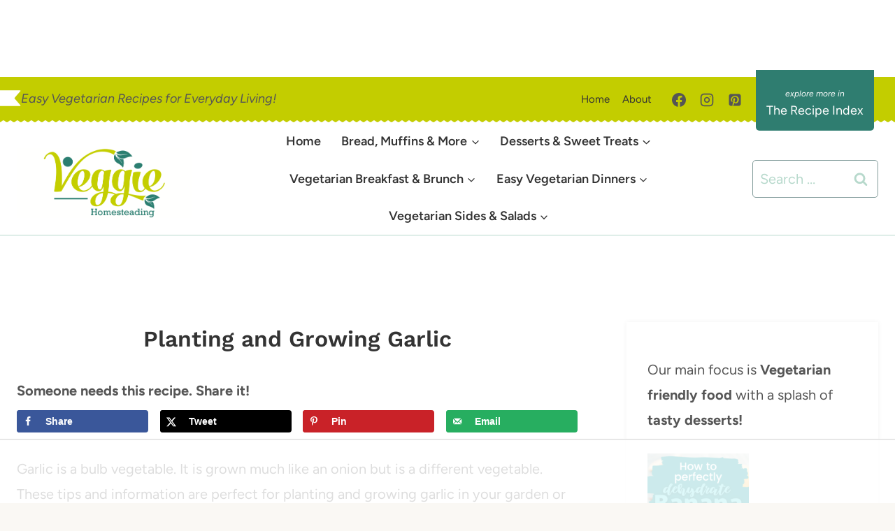

--- FILE ---
content_type: text/html
request_url: https://api.intentiq.com/profiles_engine/ProfilesEngineServlet?at=39&mi=10&dpi=936734067&pt=17&dpn=1&iiqidtype=2&iiqpcid=c933d58e-e5b7-4889-989e-0a7a7c72a291&iiqpciddate=1769042630920&pcid=2a86a239-563a-489b-9cd0-fcef0f0e3abf&idtype=3&gdpr=0&japs=false&jaesc=0&jafc=0&jaensc=0&jsver=0.33&testGroup=A&source=pbjs&ABTestingConfigurationSource=group&abtg=A&vrref=https%3A%2F%2Fwww.veggiehomesteading.com
body_size: 53
content:
{"abPercentage":97,"adt":1,"ct":2,"isOptedOut":false,"data":{"eids":[]},"dbsaved":"false","ls":true,"cttl":86400000,"abTestUuid":"g_badd39fe-e2d7-49b2-b869-6a7a76e1c9f4","tc":9,"sid":1187860312}

--- FILE ---
content_type: text/html; charset=utf-8
request_url: https://www.google.com/recaptcha/api2/aframe
body_size: 269
content:
<!DOCTYPE HTML><html><head><meta http-equiv="content-type" content="text/html; charset=UTF-8"></head><body><script nonce="kSzggYk3Z8Rh6UA54vbSDA">/** Anti-fraud and anti-abuse applications only. See google.com/recaptcha */ try{var clients={'sodar':'https://pagead2.googlesyndication.com/pagead/sodar?'};window.addEventListener("message",function(a){try{if(a.source===window.parent){var b=JSON.parse(a.data);var c=clients[b['id']];if(c){var d=document.createElement('img');d.src=c+b['params']+'&rc='+(localStorage.getItem("rc::a")?sessionStorage.getItem("rc::b"):"");window.document.body.appendChild(d);sessionStorage.setItem("rc::e",parseInt(sessionStorage.getItem("rc::e")||0)+1);localStorage.setItem("rc::h",'1769042644490');}}}catch(b){}});window.parent.postMessage("_grecaptcha_ready", "*");}catch(b){}</script></body></html>

--- FILE ---
content_type: text/plain
request_url: https://rtb.openx.net/openrtbb/prebidjs
body_size: -233
content:
{"id":"edcb516f-7bbd-420b-b5b5-1fb4802c828c","nbr":0}

--- FILE ---
content_type: text/plain
request_url: https://rtb.openx.net/openrtbb/prebidjs
body_size: -233
content:
{"id":"a0311c44-3de2-4815-b4d8-b2002c26afcb","nbr":0}

--- FILE ---
content_type: text/plain
request_url: https://rtb.openx.net/openrtbb/prebidjs
body_size: -233
content:
{"id":"d9bbcf8e-9663-4fe4-950c-353cba31caa6","nbr":0}

--- FILE ---
content_type: text/plain; charset=utf-8
request_url: https://ads.adthrive.com/http-api/cv2
body_size: 4897
content:
{"om":["00xbjwwl","04897otm","0df78d7e-f668-48d3-aa12-0d626b212c81","0iyi1awv","0o3ed5fh","0p7rptpw","0pycs8g7","0yr3r2xx","1","10011/355d8eb1e51764705401abeb3e81c794","10011/85b3538a4c09b1a734dbf0ebf99843e3","10011/e74e28403778da6aabd5867faa366aee","10011/f6b53abe523b743bb56c2e10883b2f55","1011_302_56982262","101779_7764-1036203","101779_7764-1036209","1028_8728253","10310289136970_462615644","10310289136970_462792722","10310289136970_462792724","10310289136970_462792978","10ua7afe","11142692","11509227","1185:1610277379","1185:1610326628","1185:1610326728","11896988","11e39a08-c247-4eeb-894e-0ea19eff9a86","12010080","12010084","12010088","12168663","12219591","12219634","124843_9","124844_22","124848_7","12491691","12931029","1453468","14ykosoj","1610326628","1610326728","1611092","17_24696340","17_24766981","17_24766988","17_24767215","17_24767217","1p58w1x0","1qycnxb6","1r2987rfn75","1r7rfn75","1zjn1epv","202d4qe7","206_549410","2132:45327624","2132:45327625","2132:45327682","2132:45327684","2132:45500578","2132:45731686","2132:45868996","2132:45877324","2249:567996566","2249:581439030","2249:650628516","2249:650628575","2249:703330140","2307:2gev4xcy","2307:3p0mnojb","2307:5vb39qim","2307:72szjlj3","2307:794di3me","2307:7fmk89yf","2307:7xb3th35","2307:8orkh93v","2307:9nex8xyd","2307:9t6gmxuz","2307:a566o9hb","2307:a7w365s6","2307:c7ybzxrr","2307:duxvs448","2307:edkk1gna","2307:fk23o2nm","2307:fmmrtnw7","2307:fphs0z2t","2307:g4kw4fir","2307:ge4000vb","2307:h0cw921b","2307:hn3eanl8","2307:i3i05vpz","2307:k0csqwfi","2307:mit1sryf","2307:o6aixi0z","2307:ouycdkmq","2307:owpdp17p","2307:phlvi7up","2307:qfy64iwb","2307:qlw2vktr","2307:u7p1kjgp","2307:ubjltf5y","2307:uf7vbcrs","2307:xc88kxs9","2307:zd631qlo","23786257","2409_15064_70_86128400","2409_25495_176_CR52092954","2409_25495_176_CR52092959","2409_25495_176_CR52150651","2409_25495_176_CR52153848","2409_25495_176_CR52153849","2409_25495_176_CR52178316","2409_25495_176_CR52186411","2409_25495_176_CR52188001","24655280","248493037","248493046","25_53v6aquw","25_8b5u826e","25_op9gtamy","25_oz31jrd0","25_pz8lwofu","25_sgaw7i5o","25_utberk8n","25_yi6qlg3p","262594","2636_1101777_7764-1036202","2636_1101777_7764-1036204","2636_1101777_7764-1036207","2636_1101777_7764-1036208","2636_1101777_7764-1036209","2636_1101777_7764-1036210","26424fcc-e83f-45da-a985-15f4d435b47b","2709prc8","2711_64_12156461","2711_64_12169133","2715_9888_262592","2715_9888_440665","2715_9888_549410","28u7c6ez","29414696","29414711","2c338a8a-623c-4126-a44a-13ee2b4d7d8a","2gev4xcy","2gglwanz","2mokbgft","306_24104726","306_24767249","308_125203_16","308_125204_12","31809564","33145655","3335_25247_700109389","33419345","33419362","33605023","34182009","3490:CR52212687","3490:CR52212688","3490:CR52223725","3490:CR52223939","3646_185414_T26335189","3658_136236_fphs0z2t","3658_136236_hn3eanl8","3658_15866_3p0mnojb","3658_18008_duxvs448","3658_608642_v31rs2oq","3658_608718_fk23o2nm","3658_67113_77gj3an4","381513943572","38339436","3858:9740436","3LMBEkP-wis","3aptpnuj","3kp5kuh1","3p0mnojb","3q49ttf8","3v2n6fcp","409_216416","409_225978","409_226321","409_226352","409_227223","409_228356","42604842","43919985","43a7ptxe","43jaxpr7","440665","44629254","45327625","45327682","45573213","45731686","45877324","458901553568","4771_67437_1610326628","4771_74438_1610277379","481703827","48449219","485027845327","4858:1106994703","48629971","48700649","48877306","49nvlv5f","4etfwvf1","4ka7p4yr","4qks9viz","4zai8e8t","51372084","51372397","51372434","516_70_79136802","53v6aquw","549410","5510:1nswb35c","5510:c7ybzxrr","5510:ouycdkmq","5510:qlw2vktr","5510:uer2l962","5510:wfxqcwx7","55167461","5563_66529_OADD2.7216038222964_1167KJ7QKWPNTF6JEQ","5563_66529_OADD2.7284328163393_196P936VYRAEYC7IJY","5563_66529_OAIP.4d6d464aff0c47f3610f6841bcebd7f0","5563_66529_OAIP.7139dd6524c85e94ad15863e778f376a","5563_66529_OAIP.b68940c0fa12561ebd4bcaf0bb889ff9","5563_66529_OAIP.ecb313be067a3531bdf326ff8581adce","557_409_220139","557_409_220344","557_409_228055","557_409_228105","55826909","56071098","560_74_18268078","56341213","56635908","5670:8168586","58147757","59780461","59856354","5989_1799740_704067611","5nukj5da","60168597","609577512","60f5a06w","61210708","61210719","6126589193","61900406","61900466","61916211","61916223","61926845","61932920","61932925","61932933","61945704","61945716","6226505239","6226507991","6226522431","62499749","6250_66552_1048893436","6250_66552_1049525456","6250_66552_1112888883","6250_66552_1114985353","627227759","627309156","627309159","627506494","628015148","628086965","628153053","628153173","628222860","628223277","628360579","628360582","628444433","628444439","628456310","628456391","628622163","628622169","628622172","628622241","628622244","628622250","628683371","628687043","628687157","628687460","628687463","628789927","628803013","628841673","629007394","629009180","629167998","629168001","629168010","629168565","629171196","629171202","62946743","62987257","630137823","630928655","63100589","6365_61796_784880263591","636910768489","63t6qg56","651637461","6547_67916_2RFQVjE8gBREGNxdsYzn","6547_67916_8s2SeVvyTN8GB4CDL9uR","6547_67916_OWBkOMr5SoHXZw8LYAUe","6547_67916_cmY11pqjDreNxL86COXr","659216891404","659713728691","663293612","680_99480_700109379","680_99480_700109391","680_99480_700109393","680_99480_700109399","690_99485_1610277379","690_99485_1610326628","694055028848","695879898","697189968","697190014","697525780","697525791","697525795","697876994","697893422","6l5qanx0","6lmy2lg0","6z26stpw","6zt4aowl","700109379","700109389","700109399","702759138","704089220","705115233","705115332","705115442","705115523","705116521","705127202","705643597","719286117792","7221441e-cbe7-46cc-b760-82cfbdad3440","722434589030","726223570444","74243_74_18268077","74243_74_18268078","74243_74_18268083","7732580","7764-1036207","7764-1036208","7764-1036209","77gj3an4","77o0iydu","78827816","793266583179","79482171","794di3me","7969_149355_42602443","7969_149355_44420827","7969_149355_45327624","7969_149355_45327682","7969_149355_45877324","7969_149355_46037395","7a8a9e59-1019-47ad-b05b-5cdc435c3e9f","7ab4e3fb-0c8d-49ed-9dc5-0ca9e4f2e3ab","7cmeqmw8","7f298mk89yf","7fl72cxu","7fmk89yf","7sf7w6kh","7vlmjnq0","7x8f326o","7xb3th35","80ec5mhd","81407505","8152859","8152878","82_7764-1036199","82_7764-1036202","83813335","83813338","83813342","84578111","84578122","85914605","85914606","86112923","86620617","86621525","86842403","86925902","86925905","86925932","86925938","86927960","8b5u826e","8o298rkh93v","8orkh93v","8u2upl8r","9057/211d1f0fa71d1a58cabee51f2180e38f","90_12219633","90_12491687","90_12552095","96srbype","9752243","9757618","97_8193073","97fzsz2a","9cv2cppz","9efq09za","9krcxphu","9nex8xyd","9rqgwgyb","9t2986gmxuz","9t6gmxuz","9w2eeemy","EgI9bxPD1QI","LotYqaq9D44","_P-zIIc5ugE","a1t6xdb7","a31b26de","a566o9hb","a7w365s6","a7wye4jw","ajnkkyp6","b5h6ex3r","bd5xg6f6","bn278v80","bp4f2d47","bwwbm3ch","c1e1a716-c482-42bd-baec-2ed9e1367b91","c25uv8cd","c75hp4ji","ce7bo7ga","cgx63l2w","ch0stsw2","cmpalw5s","cqant14y","cr-1oplzoysu9vd","cr-2pa2s5mwuatj","cr-6ovjht2eubwe","cr-Bitc7n_p9iw__vat__49i_k_6v6_h_jce2vj5h_G0l9Rdjrj","cr-aavwye1uubwj","cr-aavwye1vubwj","cr-aawz3f0wubwj","cr-aawz3f1rubwj","cr-ccr05f6rv7uiu","cr-ccr05f6rv7vjv","cr-f6puwm2w27tf1","cr-ghun4f53u9vd","cr-ghun4f53uatj","cr-pdu3rl4xu9vd","cv0h9mrv","cymho2zs","czt3qxxp","d7ojx13x","d9f6t30y","dg2WmFvzosE","djstahv8","dpjydwun","dtm79nhf","duxvs448","dwghal43","e2c76his","e33b1419-ba6e-4c35-b7cf-6a49ffbe44c7","ed298kk1gna","edkk1gna","eud1td0t","f3craufm","f4mzy3ym","f8ad9f91-08f8-4d57-8add-5ff333d39fc4","fgrpby3o","fk23o2nm","fmbxvfw0","fmmrtnw7","fovbyhjn","fp298hs0z2t","fpbj0p83","fphs0z2t","fq298eh4hao","fqeh4hao","g2ozgyf2","ge4000vb","gn3plkq1","gpx7xks2","gvotpm74","h4x8d2p8","hcs5q0as","hdfbap3h","hf9ak5dg","hffavbt7","hn2983eanl8","hn3eanl8","hqz7anxg","hxxrc6st","i2aglcoy","i3i05vpz","i90isgt0","iaqttatc","ij0o9c81","iu5svso2","j39smngx","jci9uj40","jd035jgw","jnn8cnz2","jq895ajv","jr169syq","k0csqwfi","kecbwzbd","klqiditz","kv2blzf2","kz8629zd","l04ojb5z","m00a5urx","m4xt6ckm","mev7qd3f","mne39gsk","n3egwnq7","np9yfx64","nv0uqrqm","o54qvth1","ofoon6ir","op9gtamy","ouycdkmq","owpdp17p","oz3ry6sr","p0z6d8nt","pagvt0pd","pe0gcg4w","phlvi7up","piwneqqj","plth4l1a","pz298gd3hum","pzgd3hum","q0nt8p8d","q9I-eRux9vU","q9plh3qd","qM1pWMu_Q2s","qen3mj4l","qfy64iwb","qlw2vktr","qqvgscdx","qu298k7w53j","quk7w53j","qx298yinqse","rcfcy8ae","s2298ahu2ae","s2ahu2ae","s4s41bit","scpvMntwtuw","sdodmuod","sr32zoh8","ssnofwh5","t2dlmwva","t4zab46q","t58zjs8i","t5kb9pme","t7jqyl3m","t8b9twm5","t8qogbhp","tfbg3n3b","ti0s3bz3","tk209rcs","u3oyi6bb","u7p1kjgp","ub298jltf5y","ubjltf5y","uer2l962","uf7vbcrs","ujqkqtnh","utberk8n","v31rs2oq","v6jdn8gd","ven7pu1c","vggd907z","vk8u5qr9","vu8587rh","w82ynfkl","wfxqcwx7","wt0wmo2s","ww9yxw2a","x4jo7a5v","xgjdt26g","xm7awsi7","y51tr986","yass8yy7","yi6qlg3p","ylz2n35t","z4ptnka9","zd631qlo","zep75yl2","zpm9ltrh","zw6jpag6","zwci7n7u","zxaju0ay","7979132","7979135"],"pmp":[],"adomains":["123notices.com","1md.org","about.bugmd.com","acelauncher.com","adameve.com","akusoli.com","allyspin.com","askanexpertonline.com","atomapplications.com","bassbet.com","betsson.gr","biz-zone.co","bizreach.jp","bubbleroom.se","bugmd.com","buydrcleanspray.com","byrna.com","capitaloneshopping.com","clarifion.com","combatironapparel.com","controlcase.com","convertwithwave.com","cotosen.com","countingmypennies.com","cratedb.com","croisieurope.be","cs.money","dallasnews.com","definition.org","derila-ergo.com","dhgate.com","dhs.gov","displate.com","easyprint.app","easyrecipefinder.co","fabpop.net","familynow.club","fla-keys.com","folkaly.com","g123.jp","gameswaka.com","getbugmd.com","getconsumerchoice.com","getcubbie.com","gowavebrowser.co","gowdr.com","gransino.com","grosvenorcasinos.com","guard.io","hero-wars.com","holts.com","instantbuzz.net","itsmanual.com","jackpotcitycasino.com","justanswer.com","justanswer.es","la-date.com","lightinthebox.com","liverrenew.com","local.com","lovehoney.com","lulutox.com","lymphsystemsupport.com","manualsdirectory.org","meccabingo.com","medimops.de","mensdrivingforce.com","millioner.com","miniretornaveis.com","mobiplus.me","myiq.com","national-lottery.co.uk","naturalhealthreports.net","nbliver360.com","nikke-global.com","nordicspirit.co.uk","nuubu.com","onlinemanualspdf.co","original-play.com","outliermodel.com","paperela.com","paradisestays.site","parasiterelief.com","peta.org","photoshelter.com","plannedparenthood.org","playvod-za.com","printeasilyapp.com","printwithwave.com","profitor.com","quicklearnx.com","quickrecipehub.com","rakuten-sec.co.jp","rangeusa.com","refinancegold.com","robocat.com","royalcaribbean.com","saba.com.mx","shift.com","simple.life","spinbara.com","systeme.io","taboola.com","tackenberg.de","temu.com","tenfactorialrocks.com","theoceanac.com","topaipick.com","totaladblock.com","usconcealedcarry.com","vagisil.com","vegashero.com","vegogarden.com","veryfast.io","viewmanuals.com","viewrecipe.net","votervoice.net","vuse.com","wavebrowser.co","wavebrowserpro.com","weareplannedparenthood.org","xiaflex.com","yourchamilia.com"]}

--- FILE ---
content_type: text/plain
request_url: https://rtb.openx.net/openrtbb/prebidjs
body_size: -233
content:
{"id":"9f8feff1-8894-4022-9558-34337e864034","nbr":0}

--- FILE ---
content_type: text/plain
request_url: https://rtb.openx.net/openrtbb/prebidjs
body_size: -233
content:
{"id":"cfb89814-6ef0-4319-a513-55bea936f6fe","nbr":0}

--- FILE ---
content_type: text/plain
request_url: https://rtb.openx.net/openrtbb/prebidjs
body_size: -87
content:
{"id":"2424422b-bee5-4c39-b1ca-ace3ac4680d2","nbr":0}

--- FILE ---
content_type: text/plain
request_url: https://rtb.openx.net/openrtbb/prebidjs
body_size: -233
content:
{"id":"c452faa4-f5fd-4efd-8bce-d2d0fcac41a2","nbr":0}

--- FILE ---
content_type: text/plain
request_url: https://rtb.openx.net/openrtbb/prebidjs
body_size: -233
content:
{"id":"da1c2fc7-dc7c-452d-8dc7-c1a8ba79121f","nbr":0}

--- FILE ---
content_type: text/plain
request_url: https://rtb.openx.net/openrtbb/prebidjs
body_size: -233
content:
{"id":"528e5171-98d4-401e-b3bc-e63d5e0f333a","nbr":0}

--- FILE ---
content_type: text/plain
request_url: https://rtb.openx.net/openrtbb/prebidjs
body_size: -233
content:
{"id":"4bf3f7e9-d3a1-42bc-bf31-9a1bf06964ba","nbr":0}

--- FILE ---
content_type: text/plain; charset=UTF-8
request_url: https://at.teads.tv/fpc?analytics_tag_id=PUB_17002&tfpvi=&gdpr_consent=&gdpr_status=22&gdpr_reason=220&ccpa_consent=&sv=prebid-v1
body_size: 56
content:
ZGI4ZmNiZTMtM2VmZi00NDk1LWFlNmUtZmM4NzgwMzc3OGE2Iy01LTY=

--- FILE ---
content_type: text/plain
request_url: https://rtb.openx.net/openrtbb/prebidjs
body_size: -233
content:
{"id":"d9a233ac-eb25-4133-aa22-598bb7104964","nbr":0}

--- FILE ---
content_type: text/plain
request_url: https://rtb.openx.net/openrtbb/prebidjs
body_size: -233
content:
{"id":"62fac497-ddfe-4451-bf26-64fd12055ebf","nbr":0}

--- FILE ---
content_type: text/plain
request_url: https://rtb.openx.net/openrtbb/prebidjs
body_size: -233
content:
{"id":"acc45840-9779-4f56-a305-633a33e17922","nbr":0}